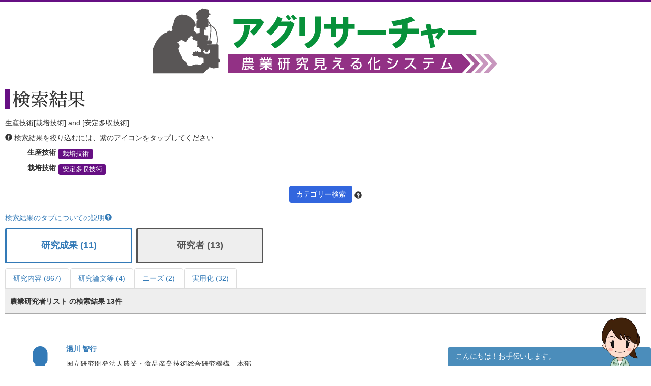

--- FILE ---
content_type: text/html; charset=UTF-8
request_url: https://agresearcher.maff.go.jp/kenkyuusha/3/19/912
body_size: 73798
content:
<!DOCTYPE html>
<html lang="ja">
	<head>
		<meta charset="utf-8">
		<meta http-equiv="X-UA-Compatible" content="IE=edge">
		<meta name="viewport" content="width=device-width, initial-scale=1">
		<!-- The above 3 meta tags *must* come first in the head; any other head content must come *after* these tags -->
		<title>
							研究者 | アグリサーチャー					</title>

		<!-- Bootstrap -->
		<link href="/assets/stylesheets/bootstrap.css" rel="stylesheet">
		<link rel="stylesheet" href="/assets/jquery-ui/jquery-ui.min.css">

		<link href="/css/common.css" rel="stylesheet">
		<link href="/css/search.css" rel="stylesheet">
		<!-- HTML5 shim and Respond.js for IE8 support of HTML5 elements and media queries -->
		<!-- WARNING: Respond.js doesn't work if you view the page via file:// -->
		<!--[if lt IE 9]>
			<script src="https://oss.maxcdn.com/html5shiv/3.7.3/html5shiv.min.js"></script>
			<script src="https://oss.maxcdn.com/respond/1.4.2/respond.min.js"></script>
		<![endif]-->
		
		<!-- Google tag (gtag.js) --> 
		<script async src="https://www.googletagmanager.com/gtag/js?id=G-S2PS6WX40H"></script>
		<script> window.dataLayer = window.dataLayer || []; function gtag(){dataLayer.push(arguments);} gtag('js', new Date()); gtag('config', 'G-S2PS6WX40H'); </script>
		<!-- END Google tag (gtag.js) --> 
		
		<link rel="apple-touch-icon" sizes="180x180" href="/apple-touch-icon.png">
		<link rel="icon" type="image/png" sizes="32x32" href="/favicon-32x32.png">
		<link rel="icon" type="image/png" sizes="16x16" href="/favicon-16x16.png">
		<link rel="manifest" href="/site.webmanifest">

	</head>
	<body class="list" onunload="mapWin.close()">

		<div class="container">

			
			<!-- ヘッダー -->
<header>
	<div class="row second-image">
		<div class="logo">
			<a href="/"><img src="/assets/images/logomain.png" alt=""></a>
		</div>
	</div><!-- end row -->
</header>
<!-- ヘッダー -->

<!-- results -->
<div class="row" id="results">

	<div class="row">
	<div class="col-sm-12 resultheader">
		<h1>検索結果</h1>
		<p>生産技術[栽培技術] and [安定多収技術]</p>
		<p><span class="glyphicon glyphicon-exclamation-sign"></span>&nbsp;検索結果を絞り込むには、紫のアイコンをタップしてください</p>
		<dl class="dl-horizontal">
							<dt>生産技術</dt>
				<dd>
					
						<a href="#" class="label label-default" data-toggle="modal" data-target="#keyword-modal-19">栽培技術</a>

						<div class="modal fade" id="keyword-modal-19" tabindex="-1" role="dialog" aria-labelledby="myModalLabel">
							<div class="modal-dialog" role="document">
								<div class="modal-content">
									<div class="modal-header">
										<button type="button" class="close" data-dismiss="modal" aria-label="Close"><span aria-hidden="true">&times;</span></button>
										<h4 class="modal-title" id="myModalLabel">栽培技術</h4>
										<p>検索結果を絞り込むには、紫のアイコンをタップしてください</p>
									</div>

									<div class="modal-body">
																																																					<a href="/kenkyuusha/3/19/912,1004" class="label label-default">安定栽培技術</a>
																																																						<a href="/kenkyuusha/3/19/912" class="label label-default">安定多収技術</a>
																																																																													<a href="/kenkyuusha/3/19/912,1005" class="label label-default">イタリアンライグラス</a>
																																																																																																																																																																									<a href="/kenkyuusha/3/19/912,614" class="label label-default">カリウム施用</a>
																																																						<a href="/kenkyuusha/3/19/912,556" class="label label-default">乾田直播</a>
																																																																																																																																																																																																																							<a href="/kenkyuusha/3/19/912,985" class="label label-default">高品質栽培技術</a>
																																																																																																																																																																									<a href="/kenkyuusha/3/19/912,620" class="label label-default">栽培技術</a>
																																																						<a href="/kenkyuusha/3/19/912,969" class="label label-default">栽培条件</a>
																																																						<a href="/kenkyuusha/3/19/912,805" class="label label-default">栽培制御システム</a>
																																																						<a href="/kenkyuusha/3/19/912,728" class="label label-default">栽培体系</a>
																																																						<a href="/kenkyuusha/3/19/912,916" class="label label-default">栽培体系確立</a>
																																																						<a href="/kenkyuusha/3/19/912,681" class="label label-default">挿し木</a>
																																																																																																																											<a href="/kenkyuusha/3/19/912,567" class="label label-default">直播栽培</a>
																																																						<a href="/kenkyuusha/3/19/912,578" class="label label-default">施設園芸</a>
																																																																																																				<a href="/kenkyuusha/3/19/912,967" class="label label-default">樹勢回復</a>
																																																																													<a href="/kenkyuusha/3/19/912,756" class="label label-default">樹体ジョイント</a>
																																																						<a href="/kenkyuusha/3/19/912,682" class="label label-default">樹体ジョイント技術</a>
																																																						<a href="/kenkyuusha/3/19/912,546" class="label label-default">受粉</a>
																																																						<a href="/kenkyuusha/3/19/912,905" class="label label-default">ジョイント技術</a>
																																																																																																				<a href="/kenkyuusha/3/19/912,861" class="label label-default">植物生理</a>
																																																						<a href="/kenkyuusha/3/19/912,856" class="label label-default">新技術導入</a>
																																																																																																																																																		<a href="/kenkyuusha/3/19/912,796" class="label label-default">水田輪作安定生産技術</a>
																																																																													<a href="/kenkyuusha/3/19/912,615" class="label label-default">セシウム吸収抑制技術</a>
																																																						<a href="/kenkyuusha/3/19/912,539" class="label label-default">施肥</a>
																																																						<a href="/kenkyuusha/3/19/912,825" class="label label-default">施用技術</a>
																																																																													<a href="/kenkyuusha/3/19/912,637" class="label label-default">台木</a>
																																																						<a href="/kenkyuusha/3/19/912,527" class="label label-default">大規模営農</a>
																																																																													<a href="/kenkyuusha/3/19/912,832" class="label label-default">高接ぎ</a>
																																																						<a href="/kenkyuusha/3/19/912,1033" class="label label-default">多収栽培技術</a>
																																																																																																																											<a href="/kenkyuusha/3/19/912,613" class="label label-default">地力維持対策</a>
																																																																													<a href="/kenkyuusha/3/19/912,830" class="label label-default">接ぎ木</a>
																																																																																																																																																																																																																																														<a href="/kenkyuusha/3/19/912,562" class="label label-default">排水性</a>
																																																																													<a href="/kenkyuusha/3/19/912,726" class="label label-default">播種</a>
																																																																													<a href="/kenkyuusha/3/19/912,561" class="label label-default">肥培管理</a>
																																																																																																				<a href="/kenkyuusha/3/19/912,799" class="label label-default">不耕起栽培</a>
																																																						<a href="/kenkyuusha/3/19/912,1029" class="label label-default">圃場管理</a>
																																																																																																																																																		<a href="/kenkyuusha/3/19/912,899" class="label label-default">野菜栽培</a>
																																																						<a href="/kenkyuusha/3/19/912,749" class="label label-default">養液栽培</a>
																																																						<a href="/kenkyuusha/3/19/912,773" class="label label-default">輪作</a>
																																																						<a href="/kenkyuusha/3/19/912,872" class="label label-default">輪作体系</a>
																																																															</div>

								</div>
							</div>
						</div>

									</dd>
			
												<dt>栽培技術</dt>
					<dd>
													<a href="/kenkyuusha/3/19/912" class="label label-default">安定多収技術</a>
											</dd>
				
					</dl>
		<div class="text-center"><a class="btn btn-default narrow" href="#" role="button" data-toggle="modal" data-target="#d-search-window">カテゴリー検索</a>
		<span data-toggle="popover" data-placement="top" data-content="細かい条件を絞って検索する場合はこちらを使用してください">
		<span class="glyphicon glyphicon-question-sign "></span></span>
		</div>
	</div>
</div>
	<p class="abouttab"><a href="" data-toggle="modal" data-target="#aboutModal">検索結果のタブについての説明<span class="glyphicon glyphicon-question-sign"></span></a></p>

<div class="modal fade" id="aboutModal" tabindex="-1" role="dialog">
	<div class="modal-dialog" role="document">
		<div class="modal-content">
			<div class="modal-header">
				<button type="button" class="close" data-dismiss="modal" aria-label="Close"><span aria-hidden="true">&times;</span></button>
				<h4 class="modal-title">検索結果のタブについて</h4>
			</div>
			<div class="modal-body">
			<div class="text-center"><p>各リスト・情報の詳細はフッターのリンク集からご確認ください。</p></div>
				<ul class="modal-list">
				<li><b>研究成果</b><br>農林水産関係の試験研究機関が公開している研究成果情報（新たな知見や開発技術等）です。</li>
				<li><b>研究内容</b><br>農林水産関係の試験研究機関において実施されている研究内容です。</li>
				<li><b>研究論文等</b><br>農林水産関係の試験研究機関において実施されている研究論文等です。</li>
				<li><b>研究者</b><br>農林水産省が平成28年7月から収集を開始した農業関係の研究者情報です。</li>
				<li><b>現場ニーズ</b><br>農林水産省が収集している生産現場での新たな技術的な課題、国で研究を進めるべき課題に関するご提案をまとめたものです。</li>
				<li><b>実用化</b><br>農林水産省にて実用化された研究成果。</li>
				</ul>
			</div>
			<div class="modal-footer">
				<button type="button" class="btn btn-default" data-dismiss="modal">閉じる</button>
			</div>
		</div><!-- /.modal-content -->
	</div><!-- /.modal-dialog -->
</div><!-- /.modal -->
<br>
<ul class="nav nav-tabs visible-md-block visible-lg-block" role="tablist">
        		<!-- 非互換対応 -->
                                                        <li >
                        	<a href="/seika/3/19/912" style="border:3px solid;margin-right:8px;height:70px;bottom:10px;font-weight:bold;padding-top:20px;width:250px;text-align:-webkit-center;font-size:large;">研究成果 (11)</a>
			</li>
                        		<!-- 非互換対応 -->
                                        		<!-- 非互換対応 -->
                                        		<!-- 非互換対応 -->
                                                        <li class="active">
                        	<a href="/kenkyuusha/3/19/912" style="border:3px solid;margin-right:8px;height:70px;bottom:10px;font-weight:bold;padding-top:20px;width:250px;text-align:-webkit-center;font-size:large;">研究者 (13)</a>
			</li>
                        		<!-- 非互換対応 -->
                                        		<!-- 非互換対応 -->
                                        </ul>
<ul class="nav nav-tabs visible-md-block visible-lg-block" role="tablist">
									<!-- 非互換対応 -->
                        			<li >
				<a href="/kadai/3/19/912">研究内容 (867)</a>
			</li>
								<!-- 非互換対応 -->
                        			<li >
				<a href="/gyouseki/3/19/912">研究論文等 (4)</a>
			</li>
											<!-- 非互換対応 -->
                        			<li >
				<a href="/gembaneeds/3/19/912">ニーズ (2)</a>
			</li>
								<!-- 非互換対応 -->
                        			<li >
				<a href="/jitsuyouka/3/19/912">実用化 (32)</a>
			</li>
			</ul>

<div class="nav-tabs-outer visible-xs-block visible-sm-block">
        <ul class="nav nav-tabs js-tabs" role="tablist">
                                        				<!-- 非互換対応 -->
                                                                <li >
                                        <a href="/seika/3/19/912" style="border: 3px solid;margin-right:8px;height:70px;bottom:10px;font-weight:bold;padding-top:10px;text-align:-webkit-center;font-size:initial;">研究成果 <br class="visible-xs-inline">(11)</a>
                                </li>
                                                                                                                                                				<!-- 非互換対応 -->
                                                                <li class="active">
                                        <a href="/kenkyuusha/3/19/912" style="border: 3px solid;margin-right:8px;height:70px;bottom:10px;font-weight:bold;padding-top:10px;text-align:-webkit-center;font-size:initial;">研究者 <br class="visible-xs-inline">(13)</a>
                                </li>
                                                                                                                                </ul>
</div>
<div class="nav-tabs-outer visible-xs-block visible-sm-block">
	<ul class="nav nav-tabs js-tabs" role="tablist">
														<!-- 非互換対応 -->
                                				<li >
					<a href="/kadai/3/19/912">研究内容 <br class="visible-xs-inline">(867)</a>
				</li>
												<!-- 非互換対応 -->
                                				<li >
					<a href="/gyouseki/3/19/912">研究論文等 <br class="visible-xs-inline">(4)</a>
				</li>
																	<!-- 非互換対応 -->
                                				<li >
					<a href="/gembaneeds/3/19/912">ニーズ <br class="visible-xs-inline">(2)</a>
				</li>
												<!-- 非互換対応 -->
                                				<li >
					<a href="/jitsuyouka/3/19/912">実用化 <br class="visible-xs-inline">(32)</a>
				</li>
						</ul>
</div>

	<div class="col-sm-12">
		<div class="amount clearfix">
			<span class="pull-left">農業研究者リスト の検索結果 
				13件</span>
		</div>
		<ul class="type03">
												<li class="clearfix">
						<dl>
							<dt><div class="icon"><a href="http://www.affrc.maff.go.jp/mieruka/" target="_blank"><span class="glyphicon glyphicon-user"></a></span></div></dt>
							<dd>
								<p class="title"><a href="/kenkyuusha/show/13">湯川 智行</a></p>
								<p>
																			国立研究開発法人農業・食品産業技術総合研究機構　本部																	</p>
							</dd>
							<dt>カテゴリ</dt>
							<dd>
									<a href="/kenkyuusha/3/19/1004" class="label label-default">安定栽培技術</a>
	<a href="/kenkyuusha/3/19/912" class="label label-default">安定多収技術</a>
	<a href="/kenkyuusha/3/19/5" class="label label-default">大麦</a>
	<a href="/kenkyuusha/3/19/614" class="label label-default">カリウム施用</a>
	<a href="/kenkyuusha/3/19/556" class="label label-default">乾田直播</a>
	<a href="/kenkyuusha/3/19/785" class="label label-default">機械化体系</a>
	<a href="/kenkyuusha/3/19/6" class="label label-default">小麦</a>
	<a href="/kenkyuusha/3/19/620" class="label label-default">栽培技術</a>
	<a href="/kenkyuusha/3/19/969" class="label label-default">栽培条件</a>
	<a href="/kenkyuusha/3/19/805" class="label label-default">栽培制御システム</a>
	<a href="/kenkyuusha/3/19/728" class="label label-default">栽培体系</a>
	<a href="/kenkyuusha/3/19/567" class="label label-default">直播栽培</a>
	<a href="/kenkyuusha/3/19/1037" class="label label-default">省力作業</a>
	<a href="/kenkyuusha/3/19/861" class="label label-default">植物生理</a>
	<a href="/kenkyuusha/3/19/856" class="label label-default">新技術導入</a>
	<a href="/kenkyuusha/3/19/1" class="label label-default">水稲</a>
	<a href="/kenkyuusha/3/19/615" class="label label-default">セシウム吸収抑制技術</a>
	<a href="/kenkyuusha/3/19/659" class="label label-default">大規模経営</a>
	<a href="/kenkyuusha/3/19/579" class="label label-default">低コスト</a>
	<a href="/kenkyuusha/3/19/731" class="label label-default">低コスト栽培</a>
	<a href="/kenkyuusha/3/19/726" class="label label-default">播種</a>
	<a href="/kenkyuusha/3/19/9" class="label label-default">ライ麦</a>
	<a href="/kenkyuusha/3/19/773" class="label label-default">輪作</a>
	<a href="/kenkyuusha/3/19/872" class="label label-default">輪作体系</a>
	<a href="/kenkyuusha/3/19/3" class="label label-default">その他の稲</a>
							</dd>
						</dl>
						<a class="btn btn-default pull-right" href="/kenkyuusha/show/13" role="button">詳細を見る</a>
					</li>
									<li class="clearfix">
						<dl>
							<dt><div class="icon"><a href="http://www.affrc.maff.go.jp/mieruka/" target="_blank"><span class="glyphicon glyphicon-user"></a></span></div></dt>
							<dd>
								<p class="title"><a href="/kenkyuusha/show/222">内野　宙</a></p>
								<p>
																			国立研究開発法人農業・食品産業技術総合研究機構　東北農業研究センター　畜産飼料作研究領域　飼料生産グループ																	</p>
							</dd>
							<dt>カテゴリ</dt>
							<dd>
									<a href="/kenkyuusha/3/19/1004" class="label label-default">安定栽培技術</a>
	<a href="/kenkyuusha/3/19/912" class="label label-default">安定多収技術</a>
	<a href="/kenkyuusha/3/19/620" class="label label-default">栽培技術</a>
	<a href="/kenkyuusha/3/19/728" class="label label-default">栽培体系</a>
	<a href="/kenkyuusha/3/19/612" class="label label-default">雑草</a>
	<a href="/kenkyuusha/3/19/884" class="label label-default">省力作業体系</a>
	<a href="/kenkyuusha/3/19/15" class="label label-default">大豆</a>
	<a href="/kenkyuusha/3/19/731" class="label label-default">低コスト栽培</a>
	<a href="/kenkyuusha/3/19/24" class="label label-default">とうもろこし</a>
	<a href="/kenkyuusha/3/19/799" class="label label-default">不耕起栽培</a>
							</dd>
						</dl>
						<a class="btn btn-default pull-right" href="/kenkyuusha/show/222" role="button">詳細を見る</a>
					</li>
									<li class="clearfix">
						<dl>
							<dt><div class="icon"><a href="http://www.affrc.maff.go.jp/mieruka/" target="_blank"><span class="glyphicon glyphicon-user"></a></span></div></dt>
							<dd>
								<p class="title"><a href="/kenkyuusha/show/578">加藤直樹</a></p>
								<p>
																			国立研究開発法人農業・食品産業技術総合研究機構　九州沖縄農業研究センター　畜産草地研究領域　飼料生産グループ																	</p>
							</dd>
							<dt>カテゴリ</dt>
							<dd>
									<a href="/kenkyuusha/3/19/912" class="label label-default">安定多収技術</a>
	<a href="/kenkyuusha/3/19/1005" class="label label-default">イタリアンライグラス</a>
	<a href="/kenkyuusha/3/19/4" class="label label-default">えん麦</a>
	<a href="/kenkyuusha/3/19/620" class="label label-default">栽培技術</a>
	<a href="/kenkyuusha/3/19/564" class="label label-default">湿害</a>
	<a href="/kenkyuusha/3/19/566" class="label label-default">省力化</a>
	<a href="/kenkyuusha/3/19/884" class="label label-default">省力作業体系</a>
	<a href="/kenkyuusha/3/19/840" class="label label-default">飼料作物</a>
	<a href="/kenkyuusha/3/19/23" class="label label-default">ソルガム</a>
	<a href="/kenkyuusha/3/19/24" class="label label-default">とうもろこし</a>
	<a href="/kenkyuusha/3/19/561" class="label label-default">肥培管理</a>
	<a href="/kenkyuusha/3/19/799" class="label label-default">不耕起栽培</a>
	<a href="/kenkyuusha/3/19/872" class="label label-default">輪作体系</a>
	<a href="/kenkyuusha/3/19/3" class="label label-default">その他の稲</a>
	<a href="/kenkyuusha/3/19/269" class="label label-default">その他の作物</a>
							</dd>
						</dl>
						<a class="btn btn-default pull-right" href="/kenkyuusha/show/578" role="button">詳細を見る</a>
					</li>
									<li class="clearfix">
						<dl>
							<dt><div class="icon"><a href="http://www.affrc.maff.go.jp/mieruka/" target="_blank"><span class="glyphicon glyphicon-user"></a></span></div></dt>
							<dd>
								<p class="title"><a href="/kenkyuusha/show/327">谷尾　昌彦</a></p>
								<p>
																			国立研究開発法人農業・食品産業技術総合研究機構　中央農業研究センター　生産体系研究領域　東海輪作体系グループ																	</p>
							</dd>
							<dt>カテゴリ</dt>
							<dd>
									<a href="/kenkyuusha/3/19/1004" class="label label-default">安定栽培技術</a>
	<a href="/kenkyuusha/3/19/912" class="label label-default">安定多収技術</a>
	<a href="/kenkyuusha/3/19/986" class="label label-default">育種</a>
	<a href="/kenkyuusha/3/19/6" class="label label-default">小麦</a>
	<a href="/kenkyuusha/3/19/620" class="label label-default">栽培技術</a>
	<a href="/kenkyuusha/3/19/861" class="label label-default">植物生理</a>
	<a href="/kenkyuusha/3/19/1" class="label label-default">水稲</a>
	<a href="/kenkyuusha/3/19/15" class="label label-default">大豆</a>
	<a href="/kenkyuusha/3/19/619" class="label label-default">品種</a>
	<a href="/kenkyuusha/3/19/872" class="label label-default">輪作体系</a>
							</dd>
						</dl>
						<a class="btn btn-default pull-right" href="/kenkyuusha/show/327" role="button">詳細を見る</a>
					</li>
									<li class="clearfix">
						<dl>
							<dt><div class="icon"><a href="http://www.affrc.maff.go.jp/mieruka/" target="_blank"><span class="glyphicon glyphicon-user"></a></span></div></dt>
							<dd>
								<p class="title"><a href="/kenkyuusha/show/326">渡邊　和洋</a></p>
								<p>
																			国立研究開発法人農業・食品産業技術総合研究機構　中央農業研究センター　生産体系研究領域　東海輪作体系グループ																	</p>
							</dd>
							<dt>カテゴリ</dt>
							<dd>
									<a href="/kenkyuusha/3/19/912" class="label label-default">安定多収技術</a>
	<a href="/kenkyuusha/3/19/5" class="label label-default">大麦</a>
	<a href="/kenkyuusha/3/19/6" class="label label-default">小麦</a>
	<a href="/kenkyuusha/3/19/620" class="label label-default">栽培技術</a>
	<a href="/kenkyuusha/3/19/564" class="label label-default">湿害</a>
	<a href="/kenkyuusha/3/19/796" class="label label-default">水田輪作安定生産技術</a>
	<a href="/kenkyuusha/3/19/15" class="label label-default">大豆</a>
	<a href="/kenkyuusha/3/19/613" class="label label-default">地力維持対策</a>
	<a href="/kenkyuusha/3/19/562" class="label label-default">排水性</a>
	<a href="/kenkyuusha/3/19/561" class="label label-default">肥培管理</a>
	<a href="/kenkyuusha/3/19/872" class="label label-default">輪作体系</a>
							</dd>
						</dl>
						<a class="btn btn-default pull-right" href="/kenkyuusha/show/326" role="button">詳細を見る</a>
					</li>
									<li class="clearfix">
						<dl>
							<dt><div class="icon"><a href="http://www.affrc.maff.go.jp/mieruka/" target="_blank"><span class="glyphicon glyphicon-user"></a></span></div></dt>
							<dd>
								<p class="title"><a href="/kenkyuusha/show/943">菅野　勉</a></p>
								<p>
																			国立研究開発法人農業・食品産業技術総合研究機構　畜産研究部門　飼料作物研究領域　栽培技術ユニット																	</p>
							</dd>
							<dt>カテゴリ</dt>
							<dd>
									<a href="/kenkyuusha/3/19/1004" class="label label-default">安定栽培技術</a>
	<a href="/kenkyuusha/3/19/912" class="label label-default">安定多収技術</a>
	<a href="/kenkyuusha/3/19/620" class="label label-default">栽培技術</a>
	<a href="/kenkyuusha/3/19/1035" class="label label-default">飼料用作物</a>
	<a href="/kenkyuusha/3/19/1033" class="label label-default">多収栽培技術</a>
	<a href="/kenkyuusha/3/19/579" class="label label-default">低コスト</a>
	<a href="/kenkyuusha/3/19/24" class="label label-default">とうもろこし</a>
	<a href="/kenkyuusha/3/19/619" class="label label-default">品種</a>
							</dd>
						</dl>
						<a class="btn btn-default pull-right" href="/kenkyuusha/show/943" role="button">詳細を見る</a>
					</li>
									<li class="clearfix">
						<dl>
							<dt><div class="icon"><a href="http://www.affrc.maff.go.jp/mieruka/" target="_blank"><span class="glyphicon glyphicon-user"></a></span></div></dt>
							<dd>
								<p class="title"><a href="/kenkyuusha/show/4089">山下晃平</a></p>
								<p>
																			<a href="/institute/show/22">国立研究開発法人 農業・食品産業技術総合研究機構  農業技術革新工学研究センター </a>																	</p>
							</dd>
							<dt>カテゴリ</dt>
							<dd>
									<a href="/kenkyuusha/3/19/912" class="label label-default">安定多収技術</a>
	<a href="/kenkyuusha/3/19/1020" class="label label-default">遠隔コントロール</a>
	<a href="/kenkyuusha/3/19/1031" class="label label-default">遠隔操作</a>
	<a href="/kenkyuusha/3/19/667" class="label label-default">画像処理</a>
	<a href="/kenkyuusha/3/19/959" class="label label-default">簡易診断</a>
	<a href="/kenkyuusha/3/19/794" class="label label-default">簡易土壌診断</a>
	<a href="/kenkyuusha/3/19/1032" class="label label-default">管理システム</a>
	<a href="/kenkyuusha/3/19/788" class="label label-default">機械開発</a>
	<a href="/kenkyuusha/3/19/785" class="label label-default">機械化体系</a>
	<a href="/kenkyuusha/3/19/554" class="label label-default">機器開発</a>
	<a href="/kenkyuusha/3/19/827" class="label label-default">近赤外分析</a>
	<a href="/kenkyuusha/3/19/711" class="label label-default">軽労化</a>
	<a href="/kenkyuusha/3/19/968" class="label label-default">高品質生産体系</a>
	<a href="/kenkyuusha/3/19/655" class="label label-default">GPS</a>
	<a href="/kenkyuusha/3/19/567" class="label label-default">直播栽培</a>
	<a href="/kenkyuusha/3/19/917" class="label label-default">自動計測</a>
	<a href="/kenkyuusha/3/19/669" class="label label-default">自動制御</a>
	<a href="/kenkyuusha/3/19/819" class="label label-default">収量向上</a>
	<a href="/kenkyuusha/3/19/566" class="label label-default">省力化</a>
	<a href="/kenkyuusha/3/19/639" class="label label-default">省力管理技術</a>
	<a href="/kenkyuusha/3/19/1037" class="label label-default">省力作業</a>
	<a href="/kenkyuusha/3/19/884" class="label label-default">省力作業体系</a>
	<a href="/kenkyuusha/3/19/948" class="label label-default">診断技術</a>
	<a href="/kenkyuusha/3/19/1" class="label label-default">水稲</a>
	<a href="/kenkyuusha/3/19/668" class="label label-default">生育計測</a>
	<a href="/kenkyuusha/3/19/676" class="label label-default">生育診断技術</a>
	<a href="/kenkyuusha/3/19/538" class="label label-default">生育センサ</a>
	<a href="/kenkyuusha/3/19/774" class="label label-default">生育予測</a>
	<a href="/kenkyuusha/3/19/690" class="label label-default">生体診断技術</a>
	<a href="/kenkyuusha/3/19/757" class="label label-default">センシング</a>
	<a href="/kenkyuusha/3/19/956" class="label label-default">測定技術</a>
	<a href="/kenkyuusha/3/19/22" class="label label-default">そば</a>
	<a href="/kenkyuusha/3/19/23" class="label label-default">ソルガム</a>
	<a href="/kenkyuusha/3/19/15" class="label label-default">大豆</a>
	<a href="/kenkyuusha/3/19/814" class="label label-default">鳥害</a>
	<a href="/kenkyuusha/3/19/699" class="label label-default">土壌診断</a>
	<a href="/kenkyuusha/3/19/671" class="label label-default">ドローン</a>
	<a href="/kenkyuusha/3/19/865" class="label label-default">リモートセンシング</a>
	<a href="/kenkyuusha/3/19/855" class="label label-default">ロボット</a>
							</dd>
						</dl>
						<a class="btn btn-default pull-right" href="/kenkyuusha/show/4089" role="button">詳細を見る</a>
					</li>
									<li class="clearfix">
						<dl>
							<dt><div class="icon"><a href="http://www.affrc.maff.go.jp/mieruka/" target="_blank"><span class="glyphicon glyphicon-user"></a></span></div></dt>
							<dd>
								<p class="title"><a href="/kenkyuusha/show/1595">長谷川利拡</a></p>
								<p>
																			国立研究開発法人農業・食品産業技術総合研究機構　東北農業研究センター																	</p>
							</dd>
							<dt>カテゴリ</dt>
							<dd>
									<a href="/kenkyuusha/3/19/912" class="label label-default">安定多収技術</a>
	<a href="/kenkyuusha/3/19/635" class="label label-default">温暖化対策</a>
	<a href="/kenkyuusha/3/19/982" class="label label-default">環境変動対応</a>
	<a href="/kenkyuusha/3/19/918" class="label label-default">気候変動対策</a>
	<a href="/kenkyuusha/3/19/661" class="label label-default">高温対策</a>
	<a href="/kenkyuusha/3/19/955" class="label label-default">高温耐性</a>
	<a href="/kenkyuusha/3/19/647" class="label label-default">高温耐性品種</a>
	<a href="/kenkyuusha/3/19/776" class="label label-default">高温登熟耐性品種</a>
	<a href="/kenkyuusha/3/19/604" class="label label-default">高収量品種</a>
	<a href="/kenkyuusha/3/19/969" class="label label-default">栽培条件</a>
	<a href="/kenkyuusha/3/19/861" class="label label-default">植物生理</a>
	<a href="/kenkyuusha/3/19/892" class="label label-default">白未熟粒対策技術</a>
	<a href="/kenkyuusha/3/19/1" class="label label-default">水稲</a>
	<a href="/kenkyuusha/3/19/668" class="label label-default">生育計測</a>
	<a href="/kenkyuusha/3/19/774" class="label label-default">生育予測</a>
							</dd>
						</dl>
						<a class="btn btn-default pull-right" href="/kenkyuusha/show/1595" role="button">詳細を見る</a>
					</li>
									<li class="clearfix">
						<dl>
							<dt><div class="icon"><a href="http://www.affrc.maff.go.jp/mieruka/" target="_blank"><span class="glyphicon glyphicon-user"></a></span></div></dt>
							<dd>
								<p class="title"><a href="/kenkyuusha/show/4179">浜野康平</a></p>
								<p>
																			<a href="/institute/show/420"> 香川県農業試験場  府中果樹研究所 </a>																	</p>
							</dd>
							<dt>カテゴリ</dt>
							<dd>
									<a href="/kenkyuusha/3/19/1004" class="label label-default">安定栽培技術</a>
	<a href="/kenkyuusha/3/19/912" class="label label-default">安定多収技術</a>
	<a href="/kenkyuusha/3/19/986" class="label label-default">育種</a>
	<a href="/kenkyuusha/3/19/975" class="label label-default">遺伝資源</a>
	<a href="/kenkyuusha/3/19/811" class="label label-default">遺伝子マーカー開発</a>
	<a href="/kenkyuusha/3/19/849" class="label label-default">遺伝的形質</a>
	<a href="/kenkyuusha/3/19/635" class="label label-default">温暖化対策</a>
	<a href="/kenkyuusha/3/19/634" class="label label-default">果実障害</a>
	<a href="/kenkyuusha/3/19/193" class="label label-default">キウイフルーツ</a>
	<a href="/kenkyuusha/3/19/661" class="label label-default">高温対策</a>
	<a href="/kenkyuusha/3/19/620" class="label label-default">栽培技術</a>
	<a href="/kenkyuusha/3/19/681" class="label label-default">挿し木</a>
	<a href="/kenkyuusha/3/19/200" class="label label-default">さるなし</a>
	<a href="/kenkyuusha/3/19/967" class="label label-default">樹勢回復</a>
	<a href="/kenkyuusha/3/19/756" class="label label-default">樹体ジョイント</a>
	<a href="/kenkyuusha/3/19/682" class="label label-default">樹体ジョイント技術</a>
	<a href="/kenkyuusha/3/19/546" class="label label-default">受粉</a>
	<a href="/kenkyuusha/3/19/905" class="label label-default">ジョイント技術</a>
	<a href="/kenkyuusha/3/19/566" class="label label-default">省力化</a>
	<a href="/kenkyuusha/3/19/639" class="label label-default">省力管理技術</a>
	<a href="/kenkyuusha/3/19/643" class="label label-default">水害対策</a>
	<a href="/kenkyuusha/3/19/888" class="label label-default">水田転換園</a>
	<a href="/kenkyuusha/3/19/539" class="label label-default">施肥</a>
	<a href="/kenkyuusha/3/19/646" class="label label-default">鮮度保持技術</a>
	<a href="/kenkyuusha/3/19/637" class="label label-default">台木</a>
	<a href="/kenkyuusha/3/19/832" class="label label-default">高接ぎ</a>
	<a href="/kenkyuusha/3/19/1039" class="label label-default">長期保存・貯蔵</a>
	<a href="/kenkyuusha/3/19/830" class="label label-default">接ぎ木</a>
	<a href="/kenkyuusha/3/19/780" class="label label-default">抵抗性</a>
	<a href="/kenkyuusha/3/19/694" class="label label-default">土壌環境</a>
	<a href="/kenkyuusha/3/19/715" class="label label-default">日焼け果</a>
	<a href="/kenkyuusha/3/19/1040" class="label label-default">保存・貯蔵</a>
							</dd>
						</dl>
						<a class="btn btn-default pull-right" href="/kenkyuusha/show/4179" role="button">詳細を見る</a>
					</li>
									<li class="clearfix">
						<dl>
							<dt><div class="icon"><a href="http://www.affrc.maff.go.jp/mieruka/" target="_blank"><span class="glyphicon glyphicon-user"></a></span></div></dt>
							<dd>
								<p class="title"><a href="/kenkyuusha/show/591">老田　茂</a></p>
								<p>
																			国立研究開発法人農業・食品産業技術総合研究機構　九州沖縄農業研究センター　作物開発利用研究領域																	</p>
							</dd>
							<dt>カテゴリ</dt>
							<dd>
									<a href="/kenkyuusha/3/19/912" class="label label-default">安定多収技術</a>
	<a href="/kenkyuusha/3/19/556" class="label label-default">乾田直播</a>
	<a href="/kenkyuusha/3/19/597" class="label label-default">機械化</a>
	<a href="/kenkyuusha/3/19/785" class="label label-default">機械化体系</a>
	<a href="/kenkyuusha/3/19/1024" class="label label-default">経営管理</a>
	<a href="/kenkyuusha/3/19/6" class="label label-default">小麦</a>
	<a href="/kenkyuusha/3/19/796" class="label label-default">水田輪作安定生産技術</a>
	<a href="/kenkyuusha/3/19/1" class="label label-default">水稲</a>
	<a href="/kenkyuusha/3/19/22" class="label label-default">そば</a>
	<a href="/kenkyuusha/3/19/527" class="label label-default">大規模営農</a>
	<a href="/kenkyuusha/3/19/659" class="label label-default">大規模経営</a>
	<a href="/kenkyuusha/3/19/15" class="label label-default">大豆</a>
	<a href="/kenkyuusha/3/19/96" class="label label-default">たまねぎ</a>
	<a href="/kenkyuusha/3/19/619" class="label label-default">品種</a>
	<a href="/kenkyuusha/3/19/773" class="label label-default">輪作</a>
	<a href="/kenkyuusha/3/19/872" class="label label-default">輪作体系</a>
							</dd>
						</dl>
						<a class="btn btn-default pull-right" href="/kenkyuusha/show/591" role="button">詳細を見る</a>
					</li>
									<li class="clearfix">
						<dl>
							<dt><div class="icon"><a href="http://www.affrc.maff.go.jp/mieruka/" target="_blank"><span class="glyphicon glyphicon-user"></a></span></div></dt>
							<dd>
								<p class="title"><a href="/kenkyuusha/show/4184">田中貴</a></p>
								<p>
																			<a href="/institute/show/800">国立大学法人 岐阜大学   </a>																	</p>
							</dd>
							<dt>カテゴリ</dt>
							<dd>
									<a href="/kenkyuusha/3/19/912" class="label label-default">安定多収技術</a>
	<a href="/kenkyuusha/3/19/1023" class="label label-default">衛星活用</a>
	<a href="/kenkyuusha/3/19/848" class="label label-default">環境負荷低減</a>
	<a href="/kenkyuusha/3/19/1042" class="label label-default">環境要因分析</a>
	<a href="/kenkyuusha/3/19/985" class="label label-default">高品質栽培技術</a>
	<a href="/kenkyuusha/3/19/6" class="label label-default">小麦</a>
	<a href="/kenkyuusha/3/19/620" class="label label-default">栽培技術</a>
	<a href="/kenkyuusha/3/19/728" class="label label-default">栽培体系</a>
	<a href="/kenkyuusha/3/19/916" class="label label-default">栽培体系確立</a>
	<a href="/kenkyuusha/3/19/796" class="label label-default">水田輪作安定生産技術</a>
	<a href="/kenkyuusha/3/19/1" class="label label-default">水稲</a>
	<a href="/kenkyuusha/3/19/668" class="label label-default">生育計測</a>
	<a href="/kenkyuusha/3/19/774" class="label label-default">生育予測</a>
	<a href="/kenkyuusha/3/19/825" class="label label-default">施用技術</a>
	<a href="/kenkyuusha/3/19/23" class="label label-default">ソルガム</a>
	<a href="/kenkyuusha/3/19/527" class="label label-default">大規模営農</a>
	<a href="/kenkyuusha/3/19/15" class="label label-default">大豆</a>
	<a href="/kenkyuusha/3/19/988" class="label label-default">中山間地域</a>
	<a href="/kenkyuusha/3/19/1043" class="label label-default">低収要因分析</a>
	<a href="/kenkyuusha/3/19/24" class="label label-default">とうもろこし</a>
	<a href="/kenkyuusha/3/19/894" class="label label-default">土壌改良</a>
	<a href="/kenkyuusha/3/19/699" class="label label-default">土壌診断</a>
	<a href="/kenkyuusha/3/19/671" class="label label-default">ドローン</a>
	<a href="/kenkyuusha/3/19/1029" class="label label-default">圃場管理</a>
	<a href="/kenkyuusha/3/19/865" class="label label-default">リモートセンシング</a>
	<a href="/kenkyuusha/3/19/872" class="label label-default">輪作体系</a>
							</dd>
						</dl>
						<a class="btn btn-default pull-right" href="/kenkyuusha/show/4184" role="button">詳細を見る</a>
					</li>
									<li class="clearfix">
						<dl>
							<dt><div class="icon"><a href="http://www.affrc.maff.go.jp/mieruka/" target="_blank"><span class="glyphicon glyphicon-user"></a></span></div></dt>
							<dd>
								<p class="title"><a href="/kenkyuusha/show/394">吉永　悟志</a></p>
								<p>
																			国立研究開発法人農業・食品産業技術総合研究機構　中日本農業研究センター　転換畑研究領域																	</p>
							</dd>
							<dt>カテゴリ</dt>
							<dd>
									<a href="/kenkyuusha/3/19/1004" class="label label-default">安定栽培技術</a>
	<a href="/kenkyuusha/3/19/912" class="label label-default">安定多収技術</a>
	<a href="/kenkyuusha/3/19/604" class="label label-default">高収量品種</a>
	<a href="/kenkyuusha/3/19/567" class="label label-default">直播栽培</a>
	<a href="/kenkyuusha/3/19/818" class="label label-default">飼料用米</a>
	<a href="/kenkyuusha/3/19/1" class="label label-default">水稲</a>
	<a href="/kenkyuusha/3/19/539" class="label label-default">施肥</a>
	<a href="/kenkyuusha/3/19/619" class="label label-default">品種</a>
							</dd>
						</dl>
						<a class="btn btn-default pull-right" href="/kenkyuusha/show/394" role="button">詳細を見る</a>
					</li>
									<li class="clearfix">
						<dl>
							<dt><div class="icon"><a href="http://www.affrc.maff.go.jp/mieruka/" target="_blank"><span class="glyphicon glyphicon-user"></a></span></div></dt>
							<dd>
								<p class="title"><a href="/kenkyuusha/show/2960">香西修志</a></p>
								<p>
																			香川県農業試験場																	</p>
							</dd>
							<dt>カテゴリ</dt>
							<dd>
									<a href="/kenkyuusha/3/19/1004" class="label label-default">安定栽培技術</a>
	<a href="/kenkyuusha/3/19/912" class="label label-default">安定多収技術</a>
	<a href="/kenkyuusha/3/19/47" class="label label-default">いちご</a>
	<a href="/kenkyuusha/3/19/553" class="label label-default">環境制御</a>
	<a href="/kenkyuusha/3/19/661" class="label label-default">高温対策</a>
	<a href="/kenkyuusha/3/19/620" class="label label-default">栽培技術</a>
	<a href="/kenkyuusha/3/19/805" class="label label-default">栽培制御システム</a>
	<a href="/kenkyuusha/3/19/728" class="label label-default">栽培体系</a>
	<a href="/kenkyuusha/3/19/916" class="label label-default">栽培体系確立</a>
	<a href="/kenkyuusha/3/19/578" class="label label-default">施設園芸</a>
	<a href="/kenkyuusha/3/19/140" class="label label-default">ミニトマト</a>
	<a href="/kenkyuusha/3/19/899" class="label label-default">野菜栽培</a>
	<a href="/kenkyuusha/3/19/749" class="label label-default">養液栽培</a>
	<a href="/kenkyuusha/3/19/154" class="label label-default">レタス</a>
	<a href="/kenkyuusha/3/19/161" class="label label-default">その他の野菜</a>
							</dd>
						</dl>
						<a class="btn btn-default pull-right" href="/kenkyuusha/show/2960" role="button">詳細を見る</a>
					</li>
									</ul>
	</div><!-- end col -->
	<div class="text-center">
		<!-- 非互換対応(total_count削除)-->
	<nav aria-label="Page navigation">
		
		<ul class="pagination hidden-xs">
			<li>
				<a href="/kenkyuusha/3/19/912&page=1" aria-label="Previous">
					<span aria-hidden="true">&laquo;</span>
				</a>
			</li>
										<li class="active"><a href="/kenkyuusha/3/19/912&page=1">1</a></li>
									<li>
					
				<a href="/kenkyuusha/3/19/912&page=1" aria-label="Next">
									<span aria-hidden="true">&raquo;</span>
				</a>
			</li>
		</ul>

		<div class="text-center visible-xs">
			<ul class="pagination">
								<!-- 20211117 非互換対応  -->
									<li class="page-item disabled"><span style="font-weight:bold;">1/1</span></li>
											</ul>
		</div>
	</nav>
	</div>
</div><!-- end row results -->

<div class="modal fade" id="d-search-window" tabindex="-1" role="dialog" aria-labelledby="myModalLabel">
	<div class="modal-dialog" role="document">
		<div class="modal-content">
			<div class="modal-header">
				<button type="button" class="close" data-dismiss="modal" aria-label="Close"><span aria-hidden="true">&times;</span></button>
				<h4 class="modal-title" id="myModalLabel">カテゴリー検索</h4>
			</div>

			<div class="modal-body">
				<form class="form-horizontal">
					<input type="hidden" id="resetFlag" name="resetFlag" value="0" />					<div class="form-group">
						<div class="col-sm-12 text-center">
							<button type="button" class="btn btn-primary" data-dismiss="modal">閉じる</button>
							<button type="button" class="btn btn-primary" onclick="clearAll()">すべてクリア</button>
							<button type="button" class="btn btn-default" onclick="search();">検索する</button>
						</div>
					</div>
					<div class="col-sm-12">
						<h5>現在の検索条件 <span data-toggle="popover" data-placement="right" data-content="「作物」や「畜産動物」などの大カテゴリを跨ぐ条件は、絞り込み（AND条件）で検索します。「イネ」や「麦類」など大カテゴリ以下の中カテゴリ複数条件は、大カテゴリ内の論理和（OR条件）で検索します。
"><span class="glyphicon glyphicon-question-sign "></span></span></h5>
<p>下記の各カテゴリより、関心のある項目を選択し、「検索する」をおしてください。</p>
													<div class="checkbox-group">
								<div class="checkbox">
									<label>
										<input type="checkbox" name="large_ids[]" value="1" class="parent-checkbox" >
										<strong>作物</strong>
									</label>
								</div>
								<div class="checkbox modalsearch">
									<ul class="list-inline">
																					<li>
												<label>
													<input type="checkbox" name="middle_ids[]" value="1" class="children-checkbox" >
													稲												</label>
											</li>
																					<li>
												<label>
													<input type="checkbox" name="middle_ids[]" value="2" class="children-checkbox" >
													麦類												</label>
											</li>
																					<li>
												<label>
													<input type="checkbox" name="middle_ids[]" value="3" class="children-checkbox" >
													豆類												</label>
											</li>
																					<li>
												<label>
													<input type="checkbox" name="middle_ids[]" value="4" class="children-checkbox" >
													雑穀												</label>
											</li>
																					<li>
												<label>
													<input type="checkbox" name="middle_ids[]" value="7" class="children-checkbox" >
													野菜												</label>
											</li>
																					<li>
												<label>
													<input type="checkbox" name="middle_ids[]" value="8" class="children-checkbox" >
													果樹（かんきつ）												</label>
											</li>
																					<li>
												<label>
													<input type="checkbox" name="middle_ids[]" value="9" class="children-checkbox" >
													果樹（その他）												</label>
											</li>
																					<li>
												<label>
													<input type="checkbox" name="middle_ids[]" value="13" class="children-checkbox" >
													花き・花木・観葉植物												</label>
											</li>
																					<li>
												<label>
													<input type="checkbox" name="middle_ids[]" value="6" class="children-checkbox" >
													工芸農作物												</label>
											</li>
																					<li>
												<label>
													<input type="checkbox" name="middle_ids[]" value="10" class="children-checkbox" >
													きのこ類												</label>
											</li>
																					<li>
												<label>
													<input type="checkbox" name="middle_ids[]" value="11" class="children-checkbox" >
													山菜類												</label>
											</li>
																					<li>
												<label>
													<input type="checkbox" name="middle_ids[]" value="12" class="children-checkbox" >
													その他の作物												</label>
											</li>
																			</ul>
								</div>
							</div>
													<div class="checkbox-group">
								<div class="checkbox">
									<label>
										<input type="checkbox" name="large_ids[]" value="2" class="parent-checkbox" >
										<strong>畜産動物</strong>
									</label>
								</div>
								<div class="checkbox modalsearch">
									<ul class="list-inline">
																					<li>
												<label>
													<input type="checkbox" name="middle_ids[]" value="39" class="children-checkbox" >
													牛												</label>
											</li>
																					<li>
												<label>
													<input type="checkbox" name="middle_ids[]" value="40" class="children-checkbox" >
													豚												</label>
											</li>
																					<li>
												<label>
													<input type="checkbox" name="middle_ids[]" value="41" class="children-checkbox" >
													鶏												</label>
											</li>
																					<li>
												<label>
													<input type="checkbox" name="middle_ids[]" value="42" class="children-checkbox" >
													馬												</label>
											</li>
																					<li>
												<label>
													<input type="checkbox" name="middle_ids[]" value="43" class="children-checkbox" >
													カイコ												</label>
											</li>
																					<li>
												<label>
													<input type="checkbox" name="middle_ids[]" value="44" class="children-checkbox" >
													その他の畜産動物												</label>
											</li>
																			</ul>
								</div>
							</div>
													<div class="checkbox-group">
								<div class="checkbox">
									<label>
										<input type="checkbox" name="large_ids[]" value="10" class="parent-checkbox" >
										<strong>有機農業</strong>
									</label>
								</div>
								<div class="checkbox modalsearch">
									<ul class="list-inline">
																					<li>
												<label>
													<input type="checkbox" name="middle_ids[]" value="46" class="children-checkbox" >
													有機農業												</label>
											</li>
																					<li>
												<label>
													<input type="checkbox" name="middle_ids[]" value="47" class="children-checkbox" >
													有機栽培												</label>
											</li>
																					<li>
												<label>
													<input type="checkbox" name="middle_ids[]" value="48" class="children-checkbox" >
													土づくり												</label>
											</li>
																					<li>
												<label>
													<input type="checkbox" name="middle_ids[]" value="49" class="children-checkbox" >
													肥料												</label>
											</li>
																					<li>
												<label>
													<input type="checkbox" name="middle_ids[]" value="50" class="children-checkbox" >
													病害虫												</label>
											</li>
																					<li>
												<label>
													<input type="checkbox" name="middle_ids[]" value="51" class="children-checkbox" >
													有機農産物												</label>
											</li>
																			</ul>
								</div>
							</div>
													<div class="checkbox-group">
								<div class="checkbox">
									<label>
										<input type="checkbox" name="large_ids[]" value="3" class="parent-checkbox" checked>
										<strong>生産技術</strong>
									</label>
								</div>
								<div class="checkbox modalsearch">
									<ul class="list-inline">
																					<li>
												<label>
													<input type="checkbox" name="middle_ids[]" value="17" class="children-checkbox" >
													品種												</label>
											</li>
																					<li>
												<label>
													<input type="checkbox" name="middle_ids[]" value="19" class="children-checkbox" checked>
													栽培技術												</label>
											</li>
																					<li>
												<label>
													<input type="checkbox" name="middle_ids[]" value="26" class="children-checkbox" >
													生産環境												</label>
											</li>
																					<li>
												<label>
													<input type="checkbox" name="middle_ids[]" value="25" class="children-checkbox" >
													生産施設												</label>
											</li>
																					<li>
												<label>
													<input type="checkbox" name="middle_ids[]" value="27" class="children-checkbox" >
													生産設備												</label>
											</li>
																					<li>
												<label>
													<input type="checkbox" name="middle_ids[]" value="45" class="children-checkbox" >
													家畜管理												</label>
											</li>
																			</ul>
								</div>
							</div>
													<div class="checkbox-group">
								<div class="checkbox">
									<label>
										<input type="checkbox" name="large_ids[]" value="4" class="parent-checkbox" >
										<strong>病虫害・雑草・生理障害・温暖化</strong>
									</label>
								</div>
								<div class="checkbox modalsearch">
									<ul class="list-inline">
																					<li>
												<label>
													<input type="checkbox" name="middle_ids[]" value="28" class="children-checkbox" >
													病気												</label>
											</li>
																					<li>
												<label>
													<input type="checkbox" name="middle_ids[]" value="31" class="children-checkbox" >
													虫害・鳥獣害												</label>
											</li>
																					<li>
												<label>
													<input type="checkbox" name="middle_ids[]" value="36" class="children-checkbox" >
													農薬												</label>
											</li>
																					<li>
												<label>
													<input type="checkbox" name="middle_ids[]" value="37" class="children-checkbox" >
													防除技術												</label>
											</li>
																					<li>
												<label>
													<input type="checkbox" name="middle_ids[]" value="18" class="children-checkbox" >
													天敵利用												</label>
											</li>
																					<li>
												<label>
													<input type="checkbox" name="middle_ids[]" value="38" class="children-checkbox" >
													雑草												</label>
											</li>
																					<li>
												<label>
													<input type="checkbox" name="middle_ids[]" value="24" class="children-checkbox" >
													生理障害												</label>
											</li>
																					<li>
												<label>
													<input type="checkbox" name="middle_ids[]" value="22" class="children-checkbox" >
													気象障害・温暖化												</label>
											</li>
																			</ul>
								</div>
							</div>
													<div class="checkbox-group">
								<div class="checkbox">
									<label>
										<input type="checkbox" name="large_ids[]" value="5" class="parent-checkbox" >
										<strong>省力化・効率化・経営</strong>
									</label>
								</div>
								<div class="checkbox modalsearch">
									<ul class="list-inline">
																					<li>
												<label>
													<input type="checkbox" name="middle_ids[]" value="29" class="children-checkbox" >
													省力・省エネ技術												</label>
											</li>
																					<li>
												<label>
													<input type="checkbox" name="middle_ids[]" value="14" class="children-checkbox" >
													低コスト化												</label>
											</li>
																					<li>
												<label>
													<input type="checkbox" name="middle_ids[]" value="20" class="children-checkbox" >
													機械化												</label>
											</li>
																					<li>
												<label>
													<input type="checkbox" name="middle_ids[]" value="30" class="children-checkbox" >
													経営管理												</label>
											</li>
																			</ul>
								</div>
							</div>
													<div class="checkbox-group">
								<div class="checkbox">
									<label>
										<input type="checkbox" name="large_ids[]" value="6" class="parent-checkbox" >
										<strong>測定・分析技術</strong>
									</label>
								</div>
								<div class="checkbox modalsearch">
									<ul class="list-inline">
																					<li>
												<label>
													<input type="checkbox" name="middle_ids[]" value="23" class="children-checkbox" >
													測定・ICT技術												</label>
											</li>
																					<li>
												<label>
													<input type="checkbox" name="middle_ids[]" value="15" class="children-checkbox" >
													分析・データ管理技術												</label>
											</li>
																					<li>
												<label>
													<input type="checkbox" name="middle_ids[]" value="32" class="children-checkbox" >
													診断・予測技術												</label>
											</li>
																					<li>
												<label>
													<input type="checkbox" name="middle_ids[]" value="33" class="children-checkbox" >
													評価技術												</label>
											</li>
																			</ul>
								</div>
							</div>
													<div class="checkbox-group">
								<div class="checkbox">
									<label>
										<input type="checkbox" name="large_ids[]" value="7" class="parent-checkbox" >
										<strong>加工・保存技術</strong>
									</label>
								</div>
								<div class="checkbox modalsearch">
									<ul class="list-inline">
																					<li>
												<label>
													<input type="checkbox" name="middle_ids[]" value="16" class="children-checkbox" >
													加工技術												</label>
											</li>
																					<li>
												<label>
													<input type="checkbox" name="middle_ids[]" value="34" class="children-checkbox" >
													貯蔵技術												</label>
											</li>
																					<li>
												<label>
													<input type="checkbox" name="middle_ids[]" value="35" class="children-checkbox" >
													輸送技術												</label>
											</li>
																					<li>
												<label>
													<input type="checkbox" name="middle_ids[]" value="21" class="children-checkbox" >
													機能性食品												</label>
											</li>
																			</ul>
								</div>
							</div>
						
						
														<div class="checkbox-group">
								<div class="checkbox">
									<label>
										<input type="checkbox" name="" value="9" class="parent-checkbox" >
										<strong>地域</strong>
									</label>
								</div>
								<div class="checkbox">
									<ul class="list-inline">
																																<li>
												<label>
													<input type="checkbox" name="prefectureIds[]" value="1" class="children-checkbox" >
													北海道												</label>
											</li>
																																<li>
												<label>
													<input type="checkbox" name="prefectureIds[]" value="2" class="children-checkbox" >
													青森県												</label>
											</li>
																																<li>
												<label>
													<input type="checkbox" name="prefectureIds[]" value="3" class="children-checkbox" >
													岩手県												</label>
											</li>
																																<li>
												<label>
													<input type="checkbox" name="prefectureIds[]" value="4" class="children-checkbox" >
													宮城県												</label>
											</li>
																																<li>
												<label>
													<input type="checkbox" name="prefectureIds[]" value="5" class="children-checkbox" >
													秋田県												</label>
											</li>
																																<li>
												<label>
													<input type="checkbox" name="prefectureIds[]" value="6" class="children-checkbox" >
													山形県												</label>
											</li>
																																<li>
												<label>
													<input type="checkbox" name="prefectureIds[]" value="7" class="children-checkbox" >
													福島県												</label>
											</li>
																																<li>
												<label>
													<input type="checkbox" name="prefectureIds[]" value="8" class="children-checkbox" >
													茨城県												</label>
											</li>
																																<li>
												<label>
													<input type="checkbox" name="prefectureIds[]" value="9" class="children-checkbox" >
													栃木県												</label>
											</li>
																																<li>
												<label>
													<input type="checkbox" name="prefectureIds[]" value="10" class="children-checkbox" >
													群馬県												</label>
											</li>
																																<li>
												<label>
													<input type="checkbox" name="prefectureIds[]" value="11" class="children-checkbox" >
													埼玉県												</label>
											</li>
																																<li>
												<label>
													<input type="checkbox" name="prefectureIds[]" value="12" class="children-checkbox" >
													千葉県												</label>
											</li>
																																<li>
												<label>
													<input type="checkbox" name="prefectureIds[]" value="13" class="children-checkbox" >
													東京都												</label>
											</li>
																																<li>
												<label>
													<input type="checkbox" name="prefectureIds[]" value="14" class="children-checkbox" >
													神奈川県												</label>
											</li>
																																<li>
												<label>
													<input type="checkbox" name="prefectureIds[]" value="15" class="children-checkbox" >
													新潟県												</label>
											</li>
																																<li>
												<label>
													<input type="checkbox" name="prefectureIds[]" value="16" class="children-checkbox" >
													富山県												</label>
											</li>
																																<li>
												<label>
													<input type="checkbox" name="prefectureIds[]" value="17" class="children-checkbox" >
													石川県												</label>
											</li>
																																<li>
												<label>
													<input type="checkbox" name="prefectureIds[]" value="18" class="children-checkbox" >
													福井県												</label>
											</li>
																																<li>
												<label>
													<input type="checkbox" name="prefectureIds[]" value="19" class="children-checkbox" >
													山梨県												</label>
											</li>
																																<li>
												<label>
													<input type="checkbox" name="prefectureIds[]" value="20" class="children-checkbox" >
													長野県												</label>
											</li>
																																<li>
												<label>
													<input type="checkbox" name="prefectureIds[]" value="21" class="children-checkbox" >
													岐阜県												</label>
											</li>
																																<li>
												<label>
													<input type="checkbox" name="prefectureIds[]" value="22" class="children-checkbox" >
													静岡県												</label>
											</li>
																																<li>
												<label>
													<input type="checkbox" name="prefectureIds[]" value="23" class="children-checkbox" >
													愛知県												</label>
											</li>
																																<li>
												<label>
													<input type="checkbox" name="prefectureIds[]" value="24" class="children-checkbox" >
													三重県												</label>
											</li>
																																<li>
												<label>
													<input type="checkbox" name="prefectureIds[]" value="25" class="children-checkbox" >
													滋賀県												</label>
											</li>
																																<li>
												<label>
													<input type="checkbox" name="prefectureIds[]" value="26" class="children-checkbox" >
													京都府												</label>
											</li>
																																<li>
												<label>
													<input type="checkbox" name="prefectureIds[]" value="27" class="children-checkbox" >
													大阪府												</label>
											</li>
																																<li>
												<label>
													<input type="checkbox" name="prefectureIds[]" value="28" class="children-checkbox" >
													兵庫県												</label>
											</li>
																																<li>
												<label>
													<input type="checkbox" name="prefectureIds[]" value="29" class="children-checkbox" >
													奈良県												</label>
											</li>
																																<li>
												<label>
													<input type="checkbox" name="prefectureIds[]" value="30" class="children-checkbox" >
													和歌山県												</label>
											</li>
																																<li>
												<label>
													<input type="checkbox" name="prefectureIds[]" value="31" class="children-checkbox" >
													鳥取県												</label>
											</li>
																																<li>
												<label>
													<input type="checkbox" name="prefectureIds[]" value="32" class="children-checkbox" >
													島根県												</label>
											</li>
																																<li>
												<label>
													<input type="checkbox" name="prefectureIds[]" value="33" class="children-checkbox" >
													岡山県												</label>
											</li>
																																<li>
												<label>
													<input type="checkbox" name="prefectureIds[]" value="34" class="children-checkbox" >
													広島県												</label>
											</li>
																																<li>
												<label>
													<input type="checkbox" name="prefectureIds[]" value="35" class="children-checkbox" >
													山口県												</label>
											</li>
																																<li>
												<label>
													<input type="checkbox" name="prefectureIds[]" value="36" class="children-checkbox" >
													徳島県												</label>
											</li>
																																<li>
												<label>
													<input type="checkbox" name="prefectureIds[]" value="37" class="children-checkbox" >
													香川県												</label>
											</li>
																																<li>
												<label>
													<input type="checkbox" name="prefectureIds[]" value="38" class="children-checkbox" >
													愛媛県												</label>
											</li>
																																<li>
												<label>
													<input type="checkbox" name="prefectureIds[]" value="39" class="children-checkbox" >
													高知県												</label>
											</li>
																																<li>
												<label>
													<input type="checkbox" name="prefectureIds[]" value="40" class="children-checkbox" >
													福岡県												</label>
											</li>
																																<li>
												<label>
													<input type="checkbox" name="prefectureIds[]" value="41" class="children-checkbox" >
													佐賀県												</label>
											</li>
																																<li>
												<label>
													<input type="checkbox" name="prefectureIds[]" value="42" class="children-checkbox" >
													長崎県												</label>
											</li>
																																<li>
												<label>
													<input type="checkbox" name="prefectureIds[]" value="43" class="children-checkbox" >
													熊本県												</label>
											</li>
																																<li>
												<label>
													<input type="checkbox" name="prefectureIds[]" value="44" class="children-checkbox" >
													大分県												</label>
											</li>
																																<li>
												<label>
													<input type="checkbox" name="prefectureIds[]" value="45" class="children-checkbox" >
													宮崎県												</label>
											</li>
																																<li>
												<label>
													<input type="checkbox" name="prefectureIds[]" value="46" class="children-checkbox" >
													鹿児島県												</label>
											</li>
																																<li>
												<label>
													<input type="checkbox" name="prefectureIds[]" value="47" class="children-checkbox" >
													沖縄県												</label>
											</li>
																			</ul>
								</div>
							</div>
						

					</div>
				</form>
			</div>

			<div class="modal-footer">
				<div class="text-center">
					<button type="button" class="btn btn-primary" data-dismiss="modal">閉じる</button>
					<button type="button" class="btn btn-primary" onclick="clearAll();">すべてをクリア</button>
					<button type="button" class="btn btn-default" onclick="search();">検索する</button>
				</div>
			</div>

		</div>
	</div>
</div>

<script>

			var keywordIds = ["912"];
	
	function clearAll() {
		$('#resetFlag').val(1);
		$('input[type=checkbox]').prop('checked', false);
	}

	function search() {
		var l_ids = [];
		var m_ids = [];

		$('[name="large_ids[]"]:checked').each(function() {
			l_ids.push($(this).val());
		});
		if (l_ids.length == 0) l_ids.push(0);

		$('[name="middle_ids[]"]:checked').each(function() {
			m_ids.push($(this).val());
		});
		if (m_ids.length == 0) m_ids.push(0);

		var controller
		var prefQuery = "";
		var prefIds = [];
		$('[name="prefectureIds[]"]:checked').each(function() {
			prefIds.push($(this).val());
		});
		if (prefIds.length > 0) {
			prefQuery = "?prefecture=" + prefIds.join(",");
		}

					controller = "kenkyuusha";
		
		var url = "/" + controller;
		url += "/" + l_ids.join(",");
		url += "/" + m_ids.join(",");
		if ($('#resetFlag').val() == 0) {
			url += "/" + keywordIds.join(",");
		}
		url += prefQuery;

		location.href = url;
	}
</script>
		</div>



		<footer id="footer">
			<a href="#" class="gototop"><span class="glyphicon glyphicon-triangle-top"></span> このページの先頭に戻る</a>
			<ul>
									<li><a href="/user/login"><span class="glyphicon glyphicon-menu-right"></span>ユーザーログイン</a></li>
								<li><a href="/kenkyuusha/login"><span class="glyphicon glyphicon-menu-right"></span>研究者ログイン</a></li>
				<li><a href="/about"><span class="glyphicon glyphicon-menu-right"></span>アグリサーチャーとは？</a></li>
				<li><a href="/privacypolicy"><span class="glyphicon glyphicon-menu-right"></span>プライバシーポリシー</a></li>
				<li><a href="/contact"><span class="glyphicon glyphicon-menu-right"></span>お問い合わせ</a></li>
			</ul>

			<div class="copyright">&copy;Ministry of Agriculture, Forestry and Fisheries</div>
		</footer>

		<!-- jQuery (necessary for Bootstrap's JavaScript plugins) -->
		<script src="/assets/js/jquery-3.6.1.min.js"></script>
		<script src="/assets/jquery-ui/jquery-ui.min.js"></script>
		<script src="/assets/jquery-ui/jquery-ui-i18n.min.js"></script>
		<!-- Include all compiled plugins (below), or include individual files as needed -->
		<script type="text/javascript">
			$(function () {
				$('[data-toggle="tooltip"]').tooltip();
				$('[data-toggle="popover"]').popover();

				$.datepicker.setDefaults($.datepicker.regional["ja"]);
				$( ".datepicker" ).datepicker({
					dateFormat: "yy/mm/dd",
					changeMonth: true,
					changeYear: true,
					yearRange: '1920:2025'
				});
			});
		</script>
		<script type="text/javascript" src="/assets/js/bootstrap.min.js"></script>
		<script type="text/javascript" src="/js/search-modal.js"></script>
		<script type="text/javascript" src="/assets/js/footerFixed.js"></script>

		<script src="/js/common.js"></script>
		<script src="/js/manzokudo.js"></script>
		
		<!--チャットボット用(ここから)-->

        <script src="https://sdk.amazonaws.com/js/aws-sdk-2.1167.0.min.js"></script>
		<link rel="stylesheet" href="/css/chatbot.css">
        <script src="/js/chatbot.js"></script>
        <script src="/js/chatbot_common.js"></script>
        <div id="chatbot_field">
            <div class="chatbot_header">
                <p>こんにちは！お手伝いします。</p>
                <div class="chatbot_close"><a id="chatbot_close" class="button-link" href="javascript:void(0);" onclick="return $('#chatbot_icon_field').click();"><span></span><span></span></a></div>
            </div>
                <div id="logView"></div>
            <div id="chatbot_message_send_form">
            <form width="100%">
                <input id="message" size="70" maxlength="20" type="text" value="" placeholder="こちらに入力して研究結果を探すこともできます。"/>
                <a id="send_button" class="button-link" href="javascript:void(0);" onclick="javascript:postText()"><img src="/assets/images/chatbot/send_black_24dp.svg" alt="メッセージを送信する"/></a>
            </form>
            </div>
        </div>
        <div id="chatbot_icon_field">
            <a href="javascript:void(0);" onclick=""/>
				<p>こんにちは！お手伝いします。</p>
				<img src="/assets/images/chatbot/eyecatcher.png" alt="リサちゃんに問い合わせる"/>
			</a>
		</span>
		<!--チャットボット用(ここまで)-->
	</body>
</html>
